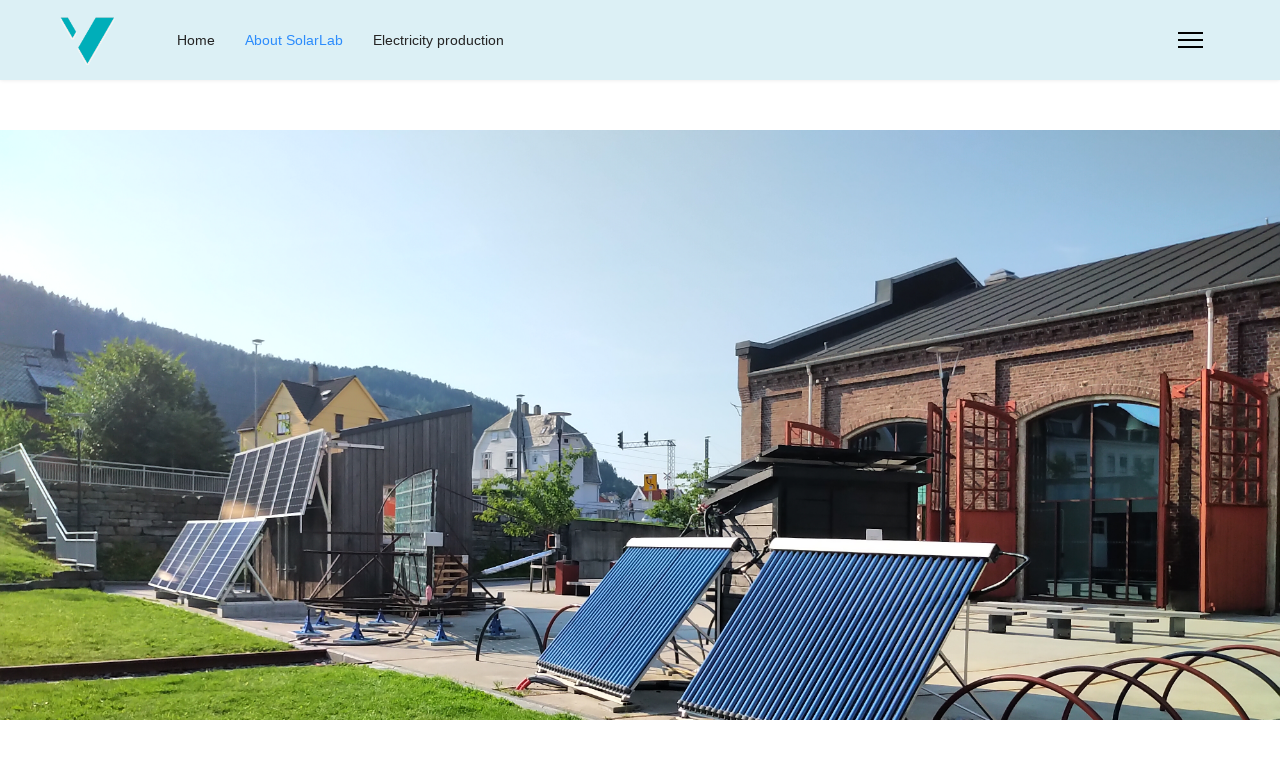

--- FILE ---
content_type: text/html; charset=utf-8
request_url: http://solarlab.online/index.php/about-solarlab
body_size: 6620
content:

<!doctype html>
<html lang="en-gb" dir="ltr">
	<head>
		
		<meta name="viewport" content="width=device-width, initial-scale=1, shrink-to-fit=no">
		<meta charset="utf-8">
	<meta name="generator" content="Helix Ultimate - The Most Popular Joomla! Template Framework.">
	<title>About SolarLab</title>
	<link href="/images/2023/10/24/solarlab_logo_thicker_no-removebg-preview.png" rel="icon" type="image/vnd.microsoft.icon">
<link href="/media/vendor/joomla-custom-elements/css/joomla-alert.min.css?0.2.0" rel="stylesheet" />
	<link href="/components/com_sppagebuilder/assets/css/font-awesome-5.min.css" rel="stylesheet" />
	<link href="/components/com_sppagebuilder/assets/css/font-awesome-v4-shims.css" rel="stylesheet" />
	<link href="/components/com_sppagebuilder/assets/css/animate.min.css" rel="stylesheet" />
	<link href="/components/com_sppagebuilder/assets/css/sppagebuilder.css" rel="stylesheet" />
	<link href="/components/com_sppagebuilder/assets/css/magnific-popup.css" rel="stylesheet" />
	<link href="//fonts.googleapis.com/css?family=Roboto:100,100italic,200,200italic,300,300italic,400,400italic,500,500italic,600,600italic,700,700italic,800,800italic,900,900italic" rel="stylesheet" />
	<link href="/templates/shaper_helixultimate/css/bootstrap.min.css" rel="stylesheet" />
	<link href="/plugins/system/helixultimate/assets/css/system-j4.min.css" rel="stylesheet" />
	<link href="/media/system/css/joomla-fontawesome.min.css?21aa2d7450360f5caa8a39ca8cc0843b" rel="stylesheet" />
	<link href="/templates/shaper_helixultimate/css/template.css" rel="stylesheet" />
	<link href="/templates/shaper_helixultimate/css/presets/default.css" rel="stylesheet" />
	<style>.sp-page-builder .page-content #section-id-1698404375065{padding:50px 0px 50px 0px;margin:0px 0px 0px 0px;}#column-id-1698404375063{box-shadow:0 0 0 0 #fff;}#column-id-1698404375064{box-shadow:0 0 0 0 #fff;}#sppb-addon-1698404375083 {margin-top:20;margin-right:80;margin-bottom:20;margin-left:80;}#sppb-addon-1698404375083 .sppb-addon-title {margin-bottom:65px;color:#2c8cfc;font-style:italic;font-weight:300;}#sppb-addon-1698404375083 .sppb-addon-title { font-family:"Roboto"; }#sppb-addon-1698404375083 .sppb-addon-content { font-family:"Arial"; }.sp-page-builder .page-content #section-id-1698404375059{padding:50px 0px 50px 0px;margin:0px 0px 0px 0px;}#column-id-1698404375057{box-shadow:0 0 0 0 #fff;}#sppb-addon-1698404375086 .sppb-addon-title {margin-bottom:65px;color:#2c8cfc;font-size:24px;line-height:24px;font-style:italic;font-weight:300;}#sppb-addon-1698404375086 .sppb-addon-title { font-family:"Roboto"; }#sppb-addon-1698404375086 .sppb-addon-content { font-family:"Arial"; }#column-id-1698404375058{box-shadow:0 0 0 0 #fff;}.sp-page-builder .page-content #section-id-1698656499071{padding-top:0px;padding-right:0px;padding-bottom:50px;padding-left:0px;margin-top:0px;margin-right:0px;margin-bottom:0px;margin-left:0px;}#column-id-1698656499070{box-shadow:0 0 0 0 #fff;}#sppb-addon-1698656499074 {margin-top:20;margin-right:80;margin-bottom:20;margin-left:80;}#sppb-addon-1698656499074 .sppb-addon-title {margin-bottom:0px;color:#2c8cfc;font-weight:300;}#sppb-addon-1698656499074 .sppb-addon-title { font-family:"Roboto"; }.sp-page-builder .page-content #section-id-1698656498997{padding-top:0px;padding-right:0px;padding-bottom:50px;padding-left:0px;margin-top:0px;margin-right:0px;margin-bottom:0px;margin-left:0px;}#column-id-1698656498994{box-shadow:0 0 0 0 #fff;}#sppb-addon-1698656499003 {margin-top:20;margin-right:80;margin-bottom:20;margin-left:80;}#sppb-addon-1698656499003 .sppb-empty-space {height:5px;}@media (min-width:768px) and (max-width:991px) {#sppb-addon-1698656499003 .sppb-empty-space {height:30px;}}@media (max-width:767px) {#sppb-addon-1698656499003 .sppb-empty-space {height:20px;}}#column-id-1698656498995{box-shadow:0 0 0 0 #fff;}#sppb-addon-1698656499000 {margin-top:20;margin-right:80;margin-bottom:20;margin-left:80;}#sppb-addon-1698656499000 .sppb-addon-title {margin-top:0px;color:#4A4A4A;font-size:16px;line-height:16px;line-height:22px;}#sppb-addon-1698656499000 .sppb-addon-content .sppb-addon-text { font-family:"Arial"; }#sppb-addon-1698656499000 .sppb-media-content {padding:0 0 40px 0;}#sppb-addon-1698656499000 .sppb-icon {margin-top:18px;}#sppb-addon-1698656499000 .sppb-icon .sppb-icon-container {box-shadow:0px 0px 0px 0px #ffffff;display:inline-block;text-align:center;padding:0 20px 0 0;color:#ff5f06;border-width:0px;}#sppb-addon-1698656499000 .sppb-icon .sppb-icon-container > i {font-size:45px;width:45px;height:45px;line-height:45px;}#sppb-addon-1698656499000 .sppb-media-content .sppb-btn {margin:25px 0px 0px 0px;}#sppb-addon-1698656499000 #btn-1698656499000.sppb-btn-custom{letter-spacing:0px;}#sppb-addon-1698656499000 #btn-1698656499000.sppb-btn-custom { background-color:#0080FE; color:#FFFFFF; padding:8px 22px 10px 22px; font-size:16px;}#sppb-addon-1698656499000 #btn-1698656499000.sppb-btn-custom:hover { background-color:#de6906; color:#FFFFFF;}@media (min-width:768px) and (max-width:991px) {#sppb-addon-1698656499000 .sppb-media .sppb-media-body {width:auto;}}@media (max-width:767px) {#sppb-addon-1698656499000 .sppb-media .sppb-media-body {width:auto;}}#sppb-addon-1698656499000{transition:.3s;}#sppb-addon-1698656499000:hover{box-shadow:0 0 0 0 #ffffff;}#sppb-addon-1698656499051 {margin-top:20;margin-right:80;margin-bottom:20;margin-left:80;}#sppb-addon-1698656499051 .sppb-addon-title {color:#4A4A4A;font-size:16px;line-height:16px;line-height:22px;}#sppb-addon-1698656499051 .sppb-addon-content .sppb-addon-text { font-family:"Arial"; }#sppb-addon-1698656499051 .sppb-media-content {padding:0 0 40px 0;}#sppb-addon-1698656499051 .sppb-icon {margin-top:55px;}#sppb-addon-1698656499051 .sppb-icon .sppb-icon-container {box-shadow:0px 0px 0px 0px #ffffff;display:inline-block;text-align:center;padding:0 20px 0 0;color:#ff5f06;border-width:0px;}#sppb-addon-1698656499051 .sppb-icon .sppb-icon-container > i {font-size:45px;width:45px;height:45px;line-height:45px;}#sppb-addon-1698656499051 .sppb-media-content .sppb-btn {margin:25px 0px 0px 0px;}#sppb-addon-1698656499051 #btn-1698656499051.sppb-btn-custom{letter-spacing:0px;}#sppb-addon-1698656499051 #btn-1698656499051.sppb-btn-custom { background-color:#0080FE; color:#FFFFFF; padding:8px 22px 10px 22px; font-size:16px;}#sppb-addon-1698656499051 #btn-1698656499051.sppb-btn-custom:hover { background-color:#de6906; color:#FFFFFF;}@media (min-width:768px) and (max-width:991px) {#sppb-addon-1698656499051 .sppb-media .sppb-media-body {width:auto;}}@media (max-width:767px) {#sppb-addon-1698656499051 .sppb-media .sppb-media-body {width:auto;}}#sppb-addon-1698656499051{transition:.3s;}#sppb-addon-1698656499051:hover{box-shadow:0 0 0 0 #ffffff;}#sppb-addon-1698656499048 {margin-top:20;margin-right:80;margin-bottom:20;margin-left:80;}#sppb-addon-1698656499048 .sppb-addon-title {color:#4A4A4A;font-size:16px;line-height:16px;line-height:22px;}#sppb-addon-1698656499048 .sppb-addon-content .sppb-addon-text { font-family:"Arial"; }#sppb-addon-1698656499048 .sppb-media-content {padding: 15px;}#sppb-addon-1698656499048 .sppb-icon {margin-top:30px;}#sppb-addon-1698656499048 .sppb-icon .sppb-icon-container {box-shadow:0px 0px 0px 0px #ffffff;display:inline-block;text-align:center;padding:0 20px 40 0;color:#ff5f06;border-width:0px;}#sppb-addon-1698656499048 .sppb-icon .sppb-icon-container > i {font-size:45px;width:45px;height:45px;line-height:45px;}#sppb-addon-1698656499048 .sppb-media-content .sppb-btn {margin:25px 0px 0px 0px;}#sppb-addon-1698656499048 #btn-1698656499048.sppb-btn-custom{letter-spacing:0px;}#sppb-addon-1698656499048 #btn-1698656499048.sppb-btn-custom { background-color:#0080FE; color:#FFFFFF; padding:8px 22px 10px 22px; font-size:16px;}#sppb-addon-1698656499048 #btn-1698656499048.sppb-btn-custom:hover { background-color:#de6906; color:#FFFFFF;}@media (min-width:768px) and (max-width:991px) {#sppb-addon-1698656499048 .sppb-media .sppb-media-body {width:auto;}}@media (max-width:767px) {#sppb-addon-1698656499048 .sppb-media .sppb-media-body {width:auto;}}#sppb-addon-1698656499048{transition:.3s;}#sppb-addon-1698656499048:hover{box-shadow:0 0 0 0 #ffffff;}#sppb-addon-1702373114809 {margin-top:40;margin-right:80;margin-bottom:20;margin-left:80;}#sppb-addon-1702373114809 .sppb-addon-title {color:#4A4A4A;font-size:16px;line-height:16px;line-height:22px;}#sppb-addon-1702373114809 .sppb-addon-content .sppb-addon-text { font-family:"Arial"; }#sppb-addon-1702373114809 .sppb-media-content {padding:40px 5px;}#sppb-addon-1702373114809 .sppb-icon {margin-top:40px;}#sppb-addon-1702373114809 .sppb-icon .sppb-icon-container {box-shadow:0px 0px 0px 0px #ffffff;display:inline-block;text-align:center;padding:0 20px 0 0;color:#ff5f06;border-width:0px;}#sppb-addon-1702373114809 .sppb-icon .sppb-icon-container > i {font-size:45px;width:45px;height:45px;line-height:45px;}#sppb-addon-1702373114809 .sppb-media-content .sppb-btn {margin:25px 0px 0px 0px;}#sppb-addon-1702373114809 #btn-1702373114809.sppb-btn-custom{letter-spacing:0px;}#sppb-addon-1702373114809 #btn-1702373114809.sppb-btn-custom { background-color:#0080FE; color:#FFFFFF; padding:8px 22px 10px 22px; font-size:16px;}#sppb-addon-1702373114809 #btn-1702373114809.sppb-btn-custom:hover { background-color:#de6906; color:#FFFFFF;}@media (min-width:768px) and (max-width:991px) {#sppb-addon-1702373114809 .sppb-media .sppb-media-body {width:auto;}}@media (max-width:767px) {#sppb-addon-1702373114809 .sppb-media .sppb-media-body {width:auto;}}#sppb-addon-1702373114809{transition:.3s;}#sppb-addon-1702373114809:hover{box-shadow:0 0 0 0 #ffffff;}#column-id-1698656498996{box-shadow:0 0 0 0 #fff;}#sppb-addon-1698656499006 {margin-top:20;margin-right:80;margin-bottom:20;margin-left:80;}#sppb-addon-1698656499006 .sppb-empty-space {height:5px;}@media (min-width:768px) and (max-width:991px) {#sppb-addon-1698656499006 .sppb-empty-space {height:30px;}}@media (max-width:767px) {#sppb-addon-1698656499006 .sppb-empty-space {height:20px;}}.sp-page-builder .page-content #section-id-1698401534692{padding-top:10px;padding-right:0px;padding-bottom:50px;padding-left:0px;margin-top:0px;margin-right:0px;margin-bottom:0px;margin-left:0px;}#column-id-1698401534691{box-shadow:0 0 0 0 #fff;}#sppb-addon-1698656498966 {margin-top:20;margin-right:80;margin-bottom:20;margin-left:80;padding-top:40px;padding-right:200px;padding-bottom:40px;padding-left:200px;}#sppb-addon-1698656498966 .sppb-carousel-inner > .sppb-item{-webkit-transition-duration:600ms; transition-duration:600ms;}</style>
	<style>.sp-megamenu-parent > li > a, .sp-megamenu-parent > li > span, .sp-megamenu-parent .sp-dropdown li.sp-menu-item > a{font-family: 'Arial', sans-serif;text-decoration: none;}
</style>
	<style>.menu.nav-pills > li > a, .menu.nav-pills > li > span, .menu.nav-pills .sp-dropdown li.sp-menu-item > a{font-family: 'Arial', sans-serif;text-decoration: none;}
</style>
	<style>.logo-image {height:60px;}.logo-image-phone {height:60px;}</style>
	<style>@media(max-width: 992px) {.logo-image {height: 36px;}.logo-image-phone {height: 36px;}}</style>
	<style>@media(max-width: 576px) {.logo-image {height: 36px;}.logo-image-phone {height: 36px;}}</style>
<script src="/media/vendor/jquery/js/jquery.min.js?3.7.1"></script>
	<script src="/media/legacy/js/jquery-noconflict.min.js?647005fc12b79b3ca2bb30c059899d5994e3e34d"></script>
	<script type="application/json" class="joomla-script-options new">{"data":{"breakpoints":{"tablet":991,"mobile":480},"header":{"stickyOffset":"200"}},"joomla.jtext":{"ERROR":"Error","MESSAGE":"Message","NOTICE":"Notice","WARNING":"Warning","JCLOSE":"Close","JOK":"OK","JOPEN":"Open"},"system.paths":{"root":"","rootFull":"http:\/\/solarlab.online\/","base":"","baseFull":"http:\/\/solarlab.online\/"},"csrf.token":"319580c1c2f6261d58b7aa265ef9fbea"}</script>
	<script src="/media/system/js/core.min.js?ee06c8994b37d13d4ad21c573bbffeeb9465c0e2"></script>
	<script src="/media/vendor/bootstrap/js/bootstrap-es5.min.js?5.3.2" nomodule defer></script>
	<script src="/media/system/js/showon-es5.min.js?0e293ba9dec283752e25f4e1d5eb0a6f8c07d3be" defer nomodule></script>
	<script src="/media/system/js/messages-es5.min.js?c29829fd2432533d05b15b771f86c6637708bd9d" nomodule defer></script>
	<script src="/media/vendor/bootstrap/js/alert.min.js?5.3.2" type="module"></script>
	<script src="/media/vendor/bootstrap/js/button.min.js?5.3.2" type="module"></script>
	<script src="/media/vendor/bootstrap/js/carousel.min.js?5.3.2" type="module"></script>
	<script src="/media/vendor/bootstrap/js/collapse.min.js?5.3.2" type="module"></script>
	<script src="/media/vendor/bootstrap/js/dropdown.min.js?5.3.2" type="module"></script>
	<script src="/media/vendor/bootstrap/js/modal.min.js?5.3.2" type="module"></script>
	<script src="/media/vendor/bootstrap/js/offcanvas.min.js?5.3.2" type="module"></script>
	<script src="/media/vendor/bootstrap/js/popover.min.js?5.3.2" type="module"></script>
	<script src="/media/vendor/bootstrap/js/scrollspy.min.js?5.3.2" type="module"></script>
	<script src="/media/vendor/bootstrap/js/tab.min.js?5.3.2" type="module"></script>
	<script src="/media/vendor/bootstrap/js/toast.min.js?5.3.2" type="module"></script>
	<script src="/media/system/js/showon.min.js?f79c256660e2c0ca2179cf7f3168ea8143e1af82" type="module"></script>
	<script src="/media/system/js/messages.min.js?7f7aa28ac8e8d42145850e8b45b3bc82ff9a6411" type="module"></script>
	<script src="/components/com_sppagebuilder/assets/js/sppagebuilder.js?efcb014a6f41a6d880968ea58653b58d" defer></script>
	<script src="/components/com_sppagebuilder/assets/js/jquery.magnific-popup.min.js"></script>
	<script src="/templates/shaper_helixultimate/js/main.js"></script>
	<script>template="shaper_helixultimate";</script>
	<meta property="og:title" content="About SolarLab" />
	<meta property="og:type" content="website" />
	<meta property="og:url" content="http://solarlab.online/index.php/about-solarlab" />
	<meta property="og:site_name" content="SolarLab" />
	<meta name="twitter:card" content="summary" />
	<meta name="twitter:site" content="SolarLab" />
	</head>
	<body class="site helix-ultimate hu com_sppagebuilder com-sppagebuilder view-page layout-default task-none itemid-110 en-gb ltr sticky-header layout-fluid offcanvas-init offcanvs-position-right">

		
					<div class="sp-pre-loader">
				<div class='wave-two-wrap'>
<ul class='wave-two'>
<li></li><li></li><li></li><li></li><li></li><li></li>
</ul>
</div>			</div>
		
		<div class="body-wrapper">
			<div class="body-innerwrapper">
				
	<div class="sticky-header-placeholder"></div>
<header id="sp-header" class="full-header full-header-left header-has-modules">
	<div class="container-fluid">
		<div class="container-inner">
			<div class="row align-items-center">
				<!-- Logo -->
				<div id="sp-logo" class="has-border col-auto">
					<div class="sp-column">
													
							<div class="logo"><a href="/">
				<img class='logo-image '
					srcset='http://solarlab.online/images/Western-Norway-University.png 1x'
					src='http://solarlab.online/images/Western-Norway-University.png'
					height='60px'
					alt='SolarLab'
				/>
				</a></div>											</div>
				</div>

				<!-- Menu -->
				<div id="sp-menu" class="col-auto">
					<div class="sp-column d-flex justify-content-between">
						<div class="menu-with-offcanvas d-flex justify-content-between flex-auto">
							<nav class="sp-megamenu-wrapper d-flex" role="navigation"><ul class="sp-megamenu-parent menu-animation-fade-up d-none d-lg-block"><li class="sp-menu-item"><a   href="/index.php"  >Home </a></li><li class="sp-menu-item current-item active"><a aria-current="page"  href="/index.php/about-solarlab"  >About SolarLab</a></li><li class="sp-menu-item"><a   href="/index.php/electricity-production"  >Electricity production</a></li></ul><a id="offcanvas-toggler" aria-label="Menu" class="offcanvas-toggler-right" href="#"><div class="burger-icon" aria-hidden="true"><span></span><span></span><span></span></div></a></nav>						</div>
					</div>
				</div>
				
				<!-- Menu Right position -->
				<div id="menu-right" class="col-auto d-flex align-items-center ms-auto">
					<!-- Related Modules -->
					<div class="d-none d-lg-flex header-modules align-items-center">
								
													</div>
					
					

					<!-- if offcanvas position right -->
											<a id="offcanvas-toggler"  aria-label="Menu" title="Menu"  class="mega_offcanvas offcanvas-toggler-secondary offcanvas-toggler-right d-flex align-items-center" href="#"><div class="burger-icon"><span></span><span></span><span></span></div></a>
									</div>
			</div>
		</div>
	</div>
</header>				
<section id="sp-section-1" >

				
	
<div class="row">
	<div id="sp-title" class="col-lg-12 "><div class="sp-column "></div></div></div>
				
</section>
<section id="sp-main-body" >

				
	
<div class="row">
	
<main id="sp-component" class="col-lg-12 ">
	<div class="sp-column ">
		<div id="system-message-container" aria-live="polite">
	</div>


		
		
<div id="sp-page-builder" class="sp-page-builder  page-3">

	
	<div class="page-content">
				<section id="section-id-1698404375065" class="sppb-section " ><div class="sppb-row-container"><div class="sppb-row"><div class="sppb-col-md-6"><div id="column-id-1698404375063" class="sppb-column" ><div class="sppb-column-addons"><div id="sppb-addon-1698404375080" class="clearfix" ><div class="sppb-addon sppb-addon-single-image sppb-text-center "><div class="sppb-addon-content"><div class="sppb-addon-single-image-container"><img class="sppb-img-responsive" src="/images/outside-hvl-solar-lab-1.jpg"  alt="Image" title=""   loading="lazy"></div></div></div></div></div></div></div><div class="sppb-col-md-6"><div id="column-id-1698404375064" class="sppb-column" ><div class="sppb-column-addons"><div id="sppb-addon-1698404375083" class=" sppb-wow fadeInRight clearfix" ><div class="sppb-addon sppb-addon-text-block sppb-text-left "><h3 class="sppb-addon-title">SolarLab </h3><div class="sppb-addon-content"><p style="text-align: justify;">HVL&rsquo;s SolarLab is a solar energy test laboratory located on the Western Norway University of Applied Sciences, Bergen (Kronstad) campus. The laboratory is used for research, teaching, student projects and for a variety of measurements.</p>
<p>The laboratory currently consists of two areas for solar photovoltaic (PV) and solar thermal research.</p></div></div></div></div></div></div></div></div></section><section id="section-id-1698404375059" class="sppb-section " ><div class="sppb-row-container"><div class="sppb-row"><div class="sppb-col-md-6"><div id="column-id-1698404375057" class="sppb-column" ><div class="sppb-column-addons"><div id="sppb-addon-1698404375086" class=" sppb-wow fadeInLeft clearfix" ><div class="sppb-addon sppb-addon-text-block  "><h3 class="sppb-addon-title">Western Norway University of Applied Science</h3><div class="sppb-addon-content"><div style="text-align: justify;">​Western Norway University of Applied Sciences (Norwegian: H&oslash;gskulen p&aring; Vestlandet) or HVL is a Norwegian public institution of higher education, established in January 2017 through the merging of formerly independent colleges across five campuses: Bergen, F&oslash;rde, Haugesund, Sogndal and Stord.<br /><br /><a href="https://www.hvl.no/en/" target="_blank" rel="noopener">HVL website</a></div></div></div></div></div></div></div><div class="sppb-col-md-6"><div id="column-id-1698404375058" class="sppb-column" ><div class="sppb-column-addons"><div id="sppb-addon-1698404375089" class="clearfix" ><div class="sppb-addon sppb-addon-single-image sppb-text-center "><div class="sppb-addon-content"><div class="sppb-addon-single-image-container"><img class="sppb-img-responsive" src="/images/2023/10/27/hvl_building.jpg"  alt="Image" title=""   loading="lazy"></div></div></div></div></div></div></div></div></div></section><section id="section-id-1698656499071" class="sppb-section " ><div class="sppb-row-container"><div class="sppb-row"><div class="sppb-col-md-12"><div id="column-id-1698656499070" class="sppb-column" ><div class="sppb-column-addons"><div id="sppb-addon-1698656499074" class="clearfix" ><div class="sppb-addon sppb-addon-text-block sppb-text-center "><h3 class="sppb-addon-title">More Information</h3><div class="sppb-addon-content"></div></div></div></div></div></div></div></div></section><section id="section-id-1698656498997" class="sppb-section " ><div class="sppb-row-container"><div class="sppb-row"><div class="sppb-col-md-3"><div id="column-id-1698656498994" class="sppb-column" ><div class="sppb-column-addons"><div id="sppb-addon-1698656499003" class="clearfix" ><div class="sppb-empty-space  clearfix"></div></div></div></div></div><div class="sppb-col-md-6"><div id="column-id-1698656498995" class="sppb-column" ><div class="sppb-column-addons"><div id="sppb-addon-1698656499000" class="clearfix" ><div class="sppb-addon sppb-addon-feature sppb-text-left "><div class="sppb-addon-content sppb-text-center"><div class="sppb-media"><div class="pull-left"><div class="sppb-icon"><span class="sppb-icon-container" aria-label=" "><i class="fas fa-home" aria-hidden="true"></i></span></div></div><div class="sppb-media-body"><div class="sppb-media-content"><h3 class="sppb-addon-title sppb-feature-box-title sppb-media-heading"> </h3><div class="sppb-addon-text"><div style="text-align: justify;">The laboratory is a 12 m&sup2; passive house with a HVAC system to provide a good climate inside.&nbsp;</div></div></div></div></div></div></div></div><div id="sppb-addon-1698656499051" class="clearfix" ><div class="sppb-addon sppb-addon-feature sppb-text-left "><div class="sppb-addon-content sppb-text-center"><div class="sppb-media"><div class="pull-left"><div class="sppb-icon"><span class="sppb-icon-container" aria-label=" "><i class="fas fa-solar-panel" aria-hidden="true"></i></span></div></div><div class="sppb-media-body"><div class="sppb-media-content"><h3 class="sppb-addon-title sppb-feature-box-title sppb-media-heading"> </h3><div class="sppb-addon-text"><div style="text-align: justify;">​6 polycrystalline photovoltaic panels (REC Solar 275) with a production capacity of 275W per panel and 6 monocrystalline photovoltaic panels (ASM6610M 285 &ndash; Astroenergy) with a production capacity of 285 W per panel.<br />These solar panels produce 3.36 kWp and can be tilted from 0&deg; to 90&deg;.</div></div></div></div></div></div></div></div><div id="sppb-addon-1698656499048" class="clearfix" ><div class="sppb-addon sppb-addon-feature sppb-text-left "><div class="sppb-addon-content sppb-text-center"><div class="sppb-media"><div class="pull-left"><div class="sppb-icon"><span class="sppb-icon-container" aria-label=" "><i class="fas fa-exchange-alt" aria-hidden="true"></i></span></div></div><div class="sppb-media-body"><div class="sppb-media-content"><h3 class="sppb-addon-title sppb-feature-box-title sppb-media-heading"> </h3><div class="sppb-addon-text"><div style="text-align: justify;">To convert DC (Direct Current) current in AC (Alternating Current) current, 3 SMA Sunny Boy inverters (1500W power) are used.</div></div></div></div></div></div></div></div><div id="sppb-addon-1702373114809" class="clearfix" ><div class="sppb-addon sppb-addon-feature sppb-text-left "><div class="sppb-addon-content sppb-text-left"><div class="sppb-media"><div class="pull-left"><div class="sppb-icon"><span class="sppb-icon-container" aria-label=" "><i class="fas fa-battery-three-quarters" aria-hidden="true"></i></span></div></div><div class="sppb-media-body"><div class="sppb-media-content"><h3 class="sppb-addon-title sppb-feature-box-title sppb-media-heading"> </h3><div class="sppb-addon-text">A Tesvolt TS 25 14.4kWH battery is used to store this energy.</div></div></div></div></div></div></div></div></div></div><div class="sppb-col-md-3"><div id="column-id-1698656498996" class="sppb-column" ><div class="sppb-column-addons"><div id="sppb-addon-1698656499006" class="clearfix" ><div class="sppb-empty-space  clearfix"></div></div></div></div></div></div></div></section><section id="section-id-1698401534692" class="sppb-section " ><div class="sppb-row-container"><div class="sppb-row"><div class="sppb-col-md-12"><div id="column-id-1698401534691" class="sppb-column" ><div class="sppb-column-addons"><div id="sppb-addon-1698656498966" class="clearfix" ><div id="sppb-carousel-1698656498966" data-interval="5000" class="sppb-carousel sppb-slide" data-sppb-ride="sppb-carousel"><ol class="sppb-carousel-indicators"><li data-sppb-target="#sppb-carousel-1698656498966"  class="active"  data-sppb-slide-to="0"></li>
<li data-sppb-target="#sppb-carousel-1698656498966"   data-sppb-slide-to="1"></li>
<li data-sppb-target="#sppb-carousel-1698656498966"   data-sppb-slide-to="2"></li>
<li data-sppb-target="#sppb-carousel-1698656498966"   data-sppb-slide-to="3"></li>
<li data-sppb-target="#sppb-carousel-1698656498966"   data-sppb-slide-to="4"></li>
</ol><div class="sppb-carousel-inner sppb-text-center"><div class="sppb-item sppb-item-16986564989660  sppb-item-has-bg active"><img src="/images/img-1783.jpg" alt=""><div class="sppb-carousel-item-inner"><div class="sppb-carousel-caption"><div class="sppb-carousel-text"></div></div></div></div><div class="sppb-item sppb-item-16986564989661  sppb-item-has-bg"><img src="/images/IMG-1796.jpg" alt=""><div class="sppb-carousel-item-inner"><div class="sppb-carousel-caption"><div class="sppb-carousel-text"></div></div></div></div><div class="sppb-item sppb-item-16986564989662  sppb-item-has-bg"><img src="/images/img-1797.jpg" alt=""><div class="sppb-carousel-item-inner"><div class="sppb-carousel-caption"><div class="sppb-carousel-text"></div></div></div></div><div class="sppb-item sppb-item-16986564989663  sppb-item-has-bg"><img src="/images/img-1799.jpg" alt=""><div class="sppb-carousel-item-inner"><div class="sppb-carousel-caption"><div class="sppb-carousel-text"></div></div></div></div><div class="sppb-item sppb-item-16986564989664  sppb-item-has-bg"><img src="/images/img-1787.jpg" alt=""><div class="sppb-carousel-item-inner"><div class="sppb-carousel-caption"><div class="sppb-carousel-text"></div></div></div></div></div><a href="#sppb-carousel-1698656498966" class="sppb-carousel-arrow left sppb-carousel-control" data-slide="prev" aria-label="Previous"><i class="fa fa-chevron-left" aria-hidden="true"></i></a><a href="#sppb-carousel-1698656498966" class="sppb-carousel-arrow right sppb-carousel-control" data-slide="next" aria-label="Next"><i class="fa fa-chevron-right" aria-hidden="true"></i></a></div></div></div></div></div></div></div></section>			</div>
</div>


			</div>
</main>
</div>
				
</section>
<footer id="sp-footer" >

						<div class="container">
				<div class="container-inner">
			
	
<div class="row">
	<div id="sp-footer1" class="col-lg-12 "><div class="sp-column "><span class="sp-copyright">SolarLab website - Bergen - HVL University</span></div></div></div>
							</div>
			</div>
			
</footer>			</div>
		</div>

		<!-- Off Canvas Menu -->
		<div class="offcanvas-overlay"></div>
		<!-- Rendering the offcanvas style -->
		<!-- If canvas style selected then render the style -->
		<!-- otherwise (for old templates) attach the offcanvas module position -->
					<div class="offcanvas-menu">
	<div class="d-flex align-items-center p-3 pt-4">
				<a href="#" class="close-offcanvas" aria-label="Close Off-canvas">
			<div class="burger-icon">
				<span></span>
				<span></span>
				<span></span>
			</div>
		</a>
	</div>
	
	<div class="offcanvas-inner">
		<div class="d-flex header-modules mb-3">
			
					</div>
		
					<div class="sp-module "><div class="sp-module-content"><ul class="menu nav-pills">
<li class="item-109 default"><a href="/index.php" >Home </a></li><li class="item-110 current active"><a href="/index.php/about-solarlab" >About SolarLab</a></li><li class="item-116"><a href="/index.php/electricity-production" >Electricity production</a></li></ul>
</div></div>		
		
		
		
					
				
		<!-- custom module position -->
		
	</div>
</div>				

		
		

		<!-- Go to top -->
					<a href="#" class="sp-scroll-up" aria-label="Scroll Up"><span class="fas fa-angle-up" aria-hidden="true"></span></a>
					</body>
</html>